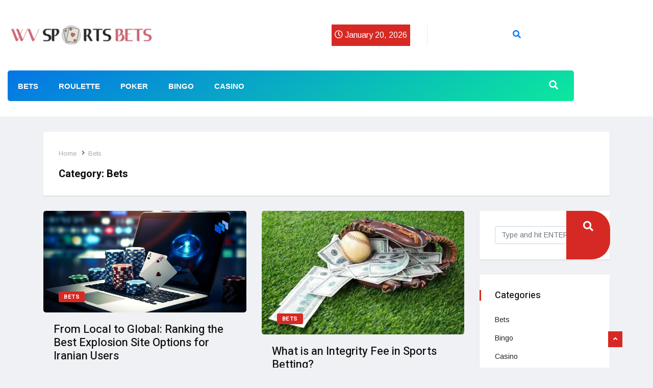

--- FILE ---
content_type: text/html; charset=UTF-8
request_url: https://wvsportsbets.com/category/bets/
body_size: 92027
content:
<!DOCTYPE html>
<html lang="en-US" class="" data-skin="light">

<head>
    <meta charset="UTF-8">
    <meta name="viewport" content="width=device-width, initial-scale=1, maximum-scale=1">
	<meta name='robots' content='index, follow, max-image-preview:large, max-snippet:-1, max-video-preview:-1' />
    <meta name="viewport" content="width=device-width, initial-scale=1, maximum-scale=5">
        <meta name="description" content="WV Sports Bets - Casino Blog"/>
    
	<!-- This site is optimized with the Yoast SEO plugin v26.6 - https://yoast.com/wordpress/plugins/seo/ -->
	<title>Bets Archives - WV Sports Bets</title>
	<link rel="canonical" href="https://wvsportsbets.com/category/bets/" />
	<link rel="next" href="https://wvsportsbets.com/category/bets/page/2/" />
	<meta property="og:locale" content="en_US" />
	<meta property="og:type" content="article" />
	<meta property="og:title" content="Bets Archives - WV Sports Bets" />
	<meta property="og:url" content="https://wvsportsbets.com/category/bets/" />
	<meta property="og:site_name" content="WV Sports Bets" />
	<meta name="twitter:card" content="summary_large_image" />
	<script type="application/ld+json" class="yoast-schema-graph">{"@context":"https://schema.org","@graph":[{"@type":"CollectionPage","@id":"https://wvsportsbets.com/category/bets/","url":"https://wvsportsbets.com/category/bets/","name":"Bets Archives - WV Sports Bets","isPartOf":{"@id":"https://wvsportsbets.com/#website"},"primaryImageOfPage":{"@id":"https://wvsportsbets.com/category/bets/#primaryimage"},"image":{"@id":"https://wvsportsbets.com/category/bets/#primaryimage"},"thumbnailUrl":"https://wvsportsbets.com/wp-content/uploads/2024/04/Exploring-Online-Casino-Rewards-for-Arab-Players-to-Enhance-the-Gaming-Experience.jpg","breadcrumb":{"@id":"https://wvsportsbets.com/category/bets/#breadcrumb"},"inLanguage":"en-US"},{"@type":"ImageObject","inLanguage":"en-US","@id":"https://wvsportsbets.com/category/bets/#primaryimage","url":"https://wvsportsbets.com/wp-content/uploads/2024/04/Exploring-Online-Casino-Rewards-for-Arab-Players-to-Enhance-the-Gaming-Experience.jpg","contentUrl":"https://wvsportsbets.com/wp-content/uploads/2024/04/Exploring-Online-Casino-Rewards-for-Arab-Players-to-Enhance-the-Gaming-Experience.jpg","width":1200,"height":600},{"@type":"BreadcrumbList","@id":"https://wvsportsbets.com/category/bets/#breadcrumb","itemListElement":[{"@type":"ListItem","position":1,"name":"Home","item":"https://wvsportsbets.com/"},{"@type":"ListItem","position":2,"name":"Bets"}]},{"@type":"WebSite","@id":"https://wvsportsbets.com/#website","url":"https://wvsportsbets.com/","name":"WV Sports Bets","description":"Casino Blog","publisher":{"@id":"https://wvsportsbets.com/#organization"},"potentialAction":[{"@type":"SearchAction","target":{"@type":"EntryPoint","urlTemplate":"https://wvsportsbets.com/?s={search_term_string}"},"query-input":{"@type":"PropertyValueSpecification","valueRequired":true,"valueName":"search_term_string"}}],"inLanguage":"en-US"},{"@type":"Organization","@id":"https://wvsportsbets.com/#organization","name":"WV Sports Bets","url":"https://wvsportsbets.com/","logo":{"@type":"ImageObject","inLanguage":"en-US","@id":"https://wvsportsbets.com/#/schema/logo/image/","url":"https://wvsportsbets.com/wp-content/uploads/2021/11/cropped-WV-Sports-Bets-e1636703538286.png","contentUrl":"https://wvsportsbets.com/wp-content/uploads/2021/11/cropped-WV-Sports-Bets-e1636703538286.png","width":308,"height":70,"caption":"WV Sports Bets"},"image":{"@id":"https://wvsportsbets.com/#/schema/logo/image/"}}]}</script>
	<!-- / Yoast SEO plugin. -->


<link rel='dns-prefetch' href='//fonts.googleapis.com' />
<link rel="alternate" type="application/rss+xml" title="WV Sports Bets &raquo; Feed" href="https://wvsportsbets.com/feed/" />
<link rel="alternate" type="application/rss+xml" title="WV Sports Bets &raquo; Comments Feed" href="https://wvsportsbets.com/comments/feed/" />
<link rel="alternate" type="application/rss+xml" title="WV Sports Bets &raquo; Bets Category Feed" href="https://wvsportsbets.com/category/bets/feed/" />
		<!-- This site uses the Google Analytics by MonsterInsights plugin v9.11.0 - Using Analytics tracking - https://www.monsterinsights.com/ -->
		<!-- Note: MonsterInsights is not currently configured on this site. The site owner needs to authenticate with Google Analytics in the MonsterInsights settings panel. -->
					<!-- No tracking code set -->
				<!-- / Google Analytics by MonsterInsights -->
		<style id='wp-img-auto-sizes-contain-inline-css' type='text/css'>
img:is([sizes=auto i],[sizes^="auto," i]){contain-intrinsic-size:3000px 1500px}
/*# sourceURL=wp-img-auto-sizes-contain-inline-css */
</style>
<link rel='stylesheet' id='font-awesome-5-all-css' href='https://wvsportsbets.com/wp-content/plugins/elementor/assets/lib/font-awesome/css/all.min.css?ver=3.34.0' type='text/css' media='all' />
<link rel='stylesheet' id='font-awesome-4-shim-css' href='https://wvsportsbets.com/wp-content/plugins/elementor/assets/lib/font-awesome/css/v4-shims.min.css?ver=3.34.0' type='text/css' media='all' />
<style id='wp-emoji-styles-inline-css' type='text/css'>

	img.wp-smiley, img.emoji {
		display: inline !important;
		border: none !important;
		box-shadow: none !important;
		height: 1em !important;
		width: 1em !important;
		margin: 0 0.07em !important;
		vertical-align: -0.1em !important;
		background: none !important;
		padding: 0 !important;
	}
/*# sourceURL=wp-emoji-styles-inline-css */
</style>
<style id='classic-theme-styles-inline-css' type='text/css'>
/*! This file is auto-generated */
.wp-block-button__link{color:#fff;background-color:#32373c;border-radius:9999px;box-shadow:none;text-decoration:none;padding:calc(.667em + 2px) calc(1.333em + 2px);font-size:1.125em}.wp-block-file__button{background:#32373c;color:#fff;text-decoration:none}
/*# sourceURL=/wp-includes/css/classic-themes.min.css */
</style>
<style id='global-styles-inline-css' type='text/css'>
:root{--wp--preset--aspect-ratio--square: 1;--wp--preset--aspect-ratio--4-3: 4/3;--wp--preset--aspect-ratio--3-4: 3/4;--wp--preset--aspect-ratio--3-2: 3/2;--wp--preset--aspect-ratio--2-3: 2/3;--wp--preset--aspect-ratio--16-9: 16/9;--wp--preset--aspect-ratio--9-16: 9/16;--wp--preset--color--black: #000000;--wp--preset--color--cyan-bluish-gray: #abb8c3;--wp--preset--color--white: #ffffff;--wp--preset--color--pale-pink: #f78da7;--wp--preset--color--vivid-red: #cf2e2e;--wp--preset--color--luminous-vivid-orange: #ff6900;--wp--preset--color--luminous-vivid-amber: #fcb900;--wp--preset--color--light-green-cyan: #7bdcb5;--wp--preset--color--vivid-green-cyan: #00d084;--wp--preset--color--pale-cyan-blue: #8ed1fc;--wp--preset--color--vivid-cyan-blue: #0693e3;--wp--preset--color--vivid-purple: #9b51e0;--wp--preset--gradient--vivid-cyan-blue-to-vivid-purple: linear-gradient(135deg,rgb(6,147,227) 0%,rgb(155,81,224) 100%);--wp--preset--gradient--light-green-cyan-to-vivid-green-cyan: linear-gradient(135deg,rgb(122,220,180) 0%,rgb(0,208,130) 100%);--wp--preset--gradient--luminous-vivid-amber-to-luminous-vivid-orange: linear-gradient(135deg,rgb(252,185,0) 0%,rgb(255,105,0) 100%);--wp--preset--gradient--luminous-vivid-orange-to-vivid-red: linear-gradient(135deg,rgb(255,105,0) 0%,rgb(207,46,46) 100%);--wp--preset--gradient--very-light-gray-to-cyan-bluish-gray: linear-gradient(135deg,rgb(238,238,238) 0%,rgb(169,184,195) 100%);--wp--preset--gradient--cool-to-warm-spectrum: linear-gradient(135deg,rgb(74,234,220) 0%,rgb(151,120,209) 20%,rgb(207,42,186) 40%,rgb(238,44,130) 60%,rgb(251,105,98) 80%,rgb(254,248,76) 100%);--wp--preset--gradient--blush-light-purple: linear-gradient(135deg,rgb(255,206,236) 0%,rgb(152,150,240) 100%);--wp--preset--gradient--blush-bordeaux: linear-gradient(135deg,rgb(254,205,165) 0%,rgb(254,45,45) 50%,rgb(107,0,62) 100%);--wp--preset--gradient--luminous-dusk: linear-gradient(135deg,rgb(255,203,112) 0%,rgb(199,81,192) 50%,rgb(65,88,208) 100%);--wp--preset--gradient--pale-ocean: linear-gradient(135deg,rgb(255,245,203) 0%,rgb(182,227,212) 50%,rgb(51,167,181) 100%);--wp--preset--gradient--electric-grass: linear-gradient(135deg,rgb(202,248,128) 0%,rgb(113,206,126) 100%);--wp--preset--gradient--midnight: linear-gradient(135deg,rgb(2,3,129) 0%,rgb(40,116,252) 100%);--wp--preset--font-size--small: 13px;--wp--preset--font-size--medium: 20px;--wp--preset--font-size--large: 36px;--wp--preset--font-size--x-large: 42px;--wp--preset--spacing--20: 0.44rem;--wp--preset--spacing--30: 0.67rem;--wp--preset--spacing--40: 1rem;--wp--preset--spacing--50: 1.5rem;--wp--preset--spacing--60: 2.25rem;--wp--preset--spacing--70: 3.38rem;--wp--preset--spacing--80: 5.06rem;--wp--preset--shadow--natural: 6px 6px 9px rgba(0, 0, 0, 0.2);--wp--preset--shadow--deep: 12px 12px 50px rgba(0, 0, 0, 0.4);--wp--preset--shadow--sharp: 6px 6px 0px rgba(0, 0, 0, 0.2);--wp--preset--shadow--outlined: 6px 6px 0px -3px rgb(255, 255, 255), 6px 6px rgb(0, 0, 0);--wp--preset--shadow--crisp: 6px 6px 0px rgb(0, 0, 0);}:where(.is-layout-flex){gap: 0.5em;}:where(.is-layout-grid){gap: 0.5em;}body .is-layout-flex{display: flex;}.is-layout-flex{flex-wrap: wrap;align-items: center;}.is-layout-flex > :is(*, div){margin: 0;}body .is-layout-grid{display: grid;}.is-layout-grid > :is(*, div){margin: 0;}:where(.wp-block-columns.is-layout-flex){gap: 2em;}:where(.wp-block-columns.is-layout-grid){gap: 2em;}:where(.wp-block-post-template.is-layout-flex){gap: 1.25em;}:where(.wp-block-post-template.is-layout-grid){gap: 1.25em;}.has-black-color{color: var(--wp--preset--color--black) !important;}.has-cyan-bluish-gray-color{color: var(--wp--preset--color--cyan-bluish-gray) !important;}.has-white-color{color: var(--wp--preset--color--white) !important;}.has-pale-pink-color{color: var(--wp--preset--color--pale-pink) !important;}.has-vivid-red-color{color: var(--wp--preset--color--vivid-red) !important;}.has-luminous-vivid-orange-color{color: var(--wp--preset--color--luminous-vivid-orange) !important;}.has-luminous-vivid-amber-color{color: var(--wp--preset--color--luminous-vivid-amber) !important;}.has-light-green-cyan-color{color: var(--wp--preset--color--light-green-cyan) !important;}.has-vivid-green-cyan-color{color: var(--wp--preset--color--vivid-green-cyan) !important;}.has-pale-cyan-blue-color{color: var(--wp--preset--color--pale-cyan-blue) !important;}.has-vivid-cyan-blue-color{color: var(--wp--preset--color--vivid-cyan-blue) !important;}.has-vivid-purple-color{color: var(--wp--preset--color--vivid-purple) !important;}.has-black-background-color{background-color: var(--wp--preset--color--black) !important;}.has-cyan-bluish-gray-background-color{background-color: var(--wp--preset--color--cyan-bluish-gray) !important;}.has-white-background-color{background-color: var(--wp--preset--color--white) !important;}.has-pale-pink-background-color{background-color: var(--wp--preset--color--pale-pink) !important;}.has-vivid-red-background-color{background-color: var(--wp--preset--color--vivid-red) !important;}.has-luminous-vivid-orange-background-color{background-color: var(--wp--preset--color--luminous-vivid-orange) !important;}.has-luminous-vivid-amber-background-color{background-color: var(--wp--preset--color--luminous-vivid-amber) !important;}.has-light-green-cyan-background-color{background-color: var(--wp--preset--color--light-green-cyan) !important;}.has-vivid-green-cyan-background-color{background-color: var(--wp--preset--color--vivid-green-cyan) !important;}.has-pale-cyan-blue-background-color{background-color: var(--wp--preset--color--pale-cyan-blue) !important;}.has-vivid-cyan-blue-background-color{background-color: var(--wp--preset--color--vivid-cyan-blue) !important;}.has-vivid-purple-background-color{background-color: var(--wp--preset--color--vivid-purple) !important;}.has-black-border-color{border-color: var(--wp--preset--color--black) !important;}.has-cyan-bluish-gray-border-color{border-color: var(--wp--preset--color--cyan-bluish-gray) !important;}.has-white-border-color{border-color: var(--wp--preset--color--white) !important;}.has-pale-pink-border-color{border-color: var(--wp--preset--color--pale-pink) !important;}.has-vivid-red-border-color{border-color: var(--wp--preset--color--vivid-red) !important;}.has-luminous-vivid-orange-border-color{border-color: var(--wp--preset--color--luminous-vivid-orange) !important;}.has-luminous-vivid-amber-border-color{border-color: var(--wp--preset--color--luminous-vivid-amber) !important;}.has-light-green-cyan-border-color{border-color: var(--wp--preset--color--light-green-cyan) !important;}.has-vivid-green-cyan-border-color{border-color: var(--wp--preset--color--vivid-green-cyan) !important;}.has-pale-cyan-blue-border-color{border-color: var(--wp--preset--color--pale-cyan-blue) !important;}.has-vivid-cyan-blue-border-color{border-color: var(--wp--preset--color--vivid-cyan-blue) !important;}.has-vivid-purple-border-color{border-color: var(--wp--preset--color--vivid-purple) !important;}.has-vivid-cyan-blue-to-vivid-purple-gradient-background{background: var(--wp--preset--gradient--vivid-cyan-blue-to-vivid-purple) !important;}.has-light-green-cyan-to-vivid-green-cyan-gradient-background{background: var(--wp--preset--gradient--light-green-cyan-to-vivid-green-cyan) !important;}.has-luminous-vivid-amber-to-luminous-vivid-orange-gradient-background{background: var(--wp--preset--gradient--luminous-vivid-amber-to-luminous-vivid-orange) !important;}.has-luminous-vivid-orange-to-vivid-red-gradient-background{background: var(--wp--preset--gradient--luminous-vivid-orange-to-vivid-red) !important;}.has-very-light-gray-to-cyan-bluish-gray-gradient-background{background: var(--wp--preset--gradient--very-light-gray-to-cyan-bluish-gray) !important;}.has-cool-to-warm-spectrum-gradient-background{background: var(--wp--preset--gradient--cool-to-warm-spectrum) !important;}.has-blush-light-purple-gradient-background{background: var(--wp--preset--gradient--blush-light-purple) !important;}.has-blush-bordeaux-gradient-background{background: var(--wp--preset--gradient--blush-bordeaux) !important;}.has-luminous-dusk-gradient-background{background: var(--wp--preset--gradient--luminous-dusk) !important;}.has-pale-ocean-gradient-background{background: var(--wp--preset--gradient--pale-ocean) !important;}.has-electric-grass-gradient-background{background: var(--wp--preset--gradient--electric-grass) !important;}.has-midnight-gradient-background{background: var(--wp--preset--gradient--midnight) !important;}.has-small-font-size{font-size: var(--wp--preset--font-size--small) !important;}.has-medium-font-size{font-size: var(--wp--preset--font-size--medium) !important;}.has-large-font-size{font-size: var(--wp--preset--font-size--large) !important;}.has-x-large-font-size{font-size: var(--wp--preset--font-size--x-large) !important;}
:where(.wp-block-post-template.is-layout-flex){gap: 1.25em;}:where(.wp-block-post-template.is-layout-grid){gap: 1.25em;}
:where(.wp-block-term-template.is-layout-flex){gap: 1.25em;}:where(.wp-block-term-template.is-layout-grid){gap: 1.25em;}
:where(.wp-block-columns.is-layout-flex){gap: 2em;}:where(.wp-block-columns.is-layout-grid){gap: 2em;}
:root :where(.wp-block-pullquote){font-size: 1.5em;line-height: 1.6;}
/*# sourceURL=global-styles-inline-css */
</style>
<link rel='stylesheet' id='contact-form-7-css' href='https://wvsportsbets.com/wp-content/plugins/contact-form-7/includes/css/styles.css?ver=6.1.4' type='text/css' media='all' />
<link rel='stylesheet' id='xs-front-style-css' href='https://wvsportsbets.com/wp-content/plugins/wp-social/assets/css/frontend.css?ver=3.1.5' type='text/css' media='all' />
<link rel='stylesheet' id='xs_login_font_login_css-css' href='https://wvsportsbets.com/wp-content/plugins/wp-social/assets/css/font-icon.css?ver=3.1.5' type='text/css' media='all' />
<link rel='stylesheet' id='ekit-hf-style-css' href='https://wvsportsbets.com/wp-content/plugins/ekit-headerfooter/assets/css/ekit-headerfooter.css?ver=1.4.5' type='text/css' media='all' />
<link rel='stylesheet' id='elementor-frontend-css' href='https://wvsportsbets.com/wp-content/plugins/elementor/assets/css/frontend.min.css?ver=3.34.0' type='text/css' media='all' />
<link rel='stylesheet' id='elementor-post-670-css' href='https://wvsportsbets.com/wp-content/uploads/elementor/css/post-670.css?ver=1768303739' type='text/css' media='all' />
<link rel='stylesheet' id='elementor-post-4899-css' href='https://wvsportsbets.com/wp-content/uploads/elementor/css/post-4899.css?ver=1768303739' type='text/css' media='all' />
<link rel='stylesheet' id='elementor-post-4128-css' href='https://wvsportsbets.com/wp-content/uploads/elementor/css/post-4128.css?ver=1768303739' type='text/css' media='all' />
<link rel='stylesheet' id='cute-alert-css' href='https://wvsportsbets.com/wp-content/plugins/metform/public/assets/lib/cute-alert/style.css?ver=4.1.0' type='text/css' media='all' />
<link rel='stylesheet' id='text-editor-style-css' href='https://wvsportsbets.com/wp-content/plugins/metform/public/assets/css/text-editor.css?ver=4.1.0' type='text/css' media='all' />
<link rel='stylesheet' id='vinkmag-fonts-css' href='https://fonts.googleapis.com/css?family=Arimo%3A400%2C400i%2C700%2C700i%7CHeebo%3A400%2C500%2C700%2C800%2C900%7CMerriweather%3A400%2C400i%2C700%2C700i%2C900%2C900i&#038;display=swap&#038;ver=5.1.1' type='text/css' media='all' />
<link rel='stylesheet' id='bootstrap-css' href='https://wvsportsbets.com/wp-content/themes/vinkmag/assets/css/bootstrap.min.css?ver=5.1.1' type='text/css' media='all' />
<link rel='stylesheet' id='animate-css' href='https://wvsportsbets.com/wp-content/themes/vinkmag/assets/css/animate.css?ver=5.1.1' type='text/css' media='all' />
<link rel='stylesheet' id='vinkmag-icon-elementor-css' href='https://wvsportsbets.com/wp-content/themes/vinkmag/assets/css/xs-icons.css?ver=5.1.1' type='text/css' media='all' />
<link rel='stylesheet' id='mCustomScrollbar-css' href='https://wvsportsbets.com/wp-content/themes/vinkmag/assets/css/jquery.mCustomScrollbar.css?ver=5.1.1' type='text/css' media='all' />
<link rel='stylesheet' id='magnific-popup-css' href='https://wvsportsbets.com/wp-content/themes/vinkmag/assets/css/magnific-popup.css?ver=5.1.1' type='text/css' media='all' />
<link rel='stylesheet' id='swiper-css' href='https://wvsportsbets.com/wp-content/plugins/elementor/assets/lib/swiper/v8/css/swiper.min.css?ver=8.4.5' type='text/css' media='all' />
<link rel='stylesheet' id='vinkmag-style-css' href='https://wvsportsbets.com/wp-content/themes/vinkmag/assets/css/style.css?ver=5.1.1' type='text/css' media='all' />
<style id='vinkmag-style-inline-css' type='text/css'>

        .fonts-loaded body{  }
        
        .fonts-loaded h1,.fonts-loaded h2,.fonts-loaded h3,.fonts-loaded h4,.fonts-loaded h5,
        .fonts-loaded .navbar-container .navbar .nav-item a { 
             
        }

        .fonts-loaded .nav-menu li a,.fonts-loaded .post-cat,.fonts-loaded .post-list-item .nav-tabs li a,.fonts-loaded .ts-social-list li b,
        .fonts-loaded .widgets.ts-social-list-item ul li a b,.fonts-loaded .footer-social li a,.fonts-loaded .ts-cat-title span,
        .fonts-loaded .view-link-btn span { 
            
        }
        .body-inner-content{
          background-color:#f0f1f4;
          background-image: url();
          background-repeat: no-repeat;
          background-position: top center;
          background-size: cover;
        }

        /* primary background color*/
        .top-bar .top-social li.ts-date,
        .view-link-btn,
        .logo,
        .navbar-style1.navbar-container .navbar .nav-item a.active, 
        .navbar-style1.navbar-container .nav-search-button,
        .ts-title .title-before,
        .owl-dots .owl-dot span,
        #breaking_slider .slider-navigation .swiper-button-prev:hover, #breaking_slider .slider-navigation .swiper-button-next:hover,
        .navbar-container.navbar-style5 .nav-item a.active:before, 
        .navbar-container.navbar-style5 .nav-item a:hover:before,
         .navbar-container.navbar-style5 .nav-item a:focus:before,
        .ts-newslatter .newsletter-form .ts-submit-btn .btn:hover,
        .top-bar .ts-date-item,
        .header-middle.v2,
        .video-slider .post-video .ts-play-btn,
        .top-social li.ts-subscribe,
        .ts-title.title-bg .title-text,
        .ts-title.title-bg .title-after,
        .ts-widget-newsletter,
        .ts-widget-newsletter .newsletter-form .btn:hover,
        .header-standerd,
        .navbar-container.navbar-style2,
        .navbar-container.navbar-style2 .navbar,
        .navbar-style2.navbar-container .nav-search-button,
        .navbar-container.navbar-style3.navbar-dark .nav-item a.active, .navbar-container.navbar-style3.navbar-dark .nav-item a:hover,
        .navbar-container.navbar-style3.navbar-dark .nav-item a:focus,
        .navbar-standerd.navbar-darks .navbar-style5 .xs-navbar .main-menu > li:hover > a, .navbar-standerd.navbar-darks .navbar-style5 .xs-navbar .main-menu > li.active > a,
        .navbar-standerd.navbar-darks .navbar-style5 .xs-navbar .main-menu > li:before,
        .single-post-wrapper .post-meta-info li.share-post a i,
        .widget-title:before,
        .tagcloud a:hover,
         blockquote cite:after,
        .error-page .error-body a,
        .accordion-post-style .card .btn,
        .navbar-container.navbar-style1 .navbar-nav > .current-menu-parent,
        .widgets-newsletter-form .btn.btn-primary,
        .pagination li.active a, .pagination li:hover a,
        .blog-navbar .navbar-container .navbar .main-menu .nav-item > a.active,
        .blog-navbar .navbar-container.navbar-style5 .main-menu > li.current-menu-item > a:before,
        .blog-navbar .navbar-container .navbar .main-menu .nav-item > a:hover,
        .btn.btn-primary,
        .navbar-standerd.nav-bg-white .navbar-style5 .navbar .main-menu .nav-item > a.active,
        .navbar-standerd.nav-bg-white .navbar-style5 .navbar .main-menu > .nav-item > a:hover,
        .post-content-loading a:hover,
        .instagram-area .follow-btn-area .btn:hover,
        .post-list-item .nav-tabs li a::before,
        .ts-search-form .vinkmag-serach:before, .xs-search-form-submit,
        .xs-review-overview-list.custom-rat .xs-overview-percentage .data-rat .xs-percentange .percentange_check,
        .view-review-list .xs-review-rattting.xs-percentange .percentange_check,
        .public-xs-review-box .xs-save-button button,
        .featured-tab-item .featured-tab-post > li a.active .post-content,
        .featured-tab-item .featured-tab-post > li a.active:before,
        .woocommerce ul.products li.product .button,.woocommerce ul.products li.product .added_to_cart,
        .post-meta-info .share-post,
        .navbar-standerd.navbar-darks .navbar-style5 .ekit-menu-simple>li.current-menu-parent>a,
         .navbar-standerd.navbar-darks .navbar-style5 .ekit-menu-simple>li.current-menu-item>a,
        .navbar-standerd.navbar-darks .navbar-style5 .ekit-menu-simple>li>a:before,
        .woocommerce nav.woocommerce-pagination ul li a:focus, 
        .woocommerce nav.woocommerce-pagination ul li a:hover, 
        .woocommerce nav.woocommerce-pagination ul li span.current,
        .woocommerce #respond input#submit.alt, .woocommerce a.button.alt, 
        .woocommerce button.button.alt, .woocommerce input.button.alt,
        .sponsor-web-link a:hover i, .woocommerce .widget_price_filter .ui-slider .ui-slider-range, 
        .woocommerce span.onsale,
        .ts-grid-box .swiper-pagination-popular-post .swiper-pagination-bullet,
         .navbar-container.navbar-style1 .ekit-megamenu-holder .ekit-menu > li.current-menu-parent > a,
         .navbar-container.navbar-style1 .ekit-megamenu-holder .ekit-menu > li:hover > a {
            background-color: #d72924;
        }

        /* primary color*/
        .breaking-title,
        .ts-top-nav li a:hover,
        .post-title a:hover,
        .swiper-button-prev,
        .swiper-button-next,
        .watch-post .post-list-box .post-title:hover,
        a:hover,
        .single-post a,
        .navbar-container .navbar .nav-item .dropdown-menu .dropdown-item.active, 
        .navbar-container .navbar .nav-item .dropdown-menu .dropdown-item:hover, 
        .navbar-container .navbar .nav-item .dropdown-menu .dropdown-item:focus,
        .ts-overlay-style .overlay-post-content .post-meta-info li.active,
        .navbar-container.navbar-style5 .nav-item a.active, 
        .navbar-container.navbar-style5 .nav-item a:hover, 
        .navbar-container.navbar-style5 .nav-item a:focus,
        .post-meta-info li.active, 
        .post-video .post-video-content .post-meta-info li.active, 
        .navbar-container.navbar-style3 .nav-item a.active, 
        .navbar-container.navbar-style3 .nav-item a:hover, 
        .navbar-container.navbar-style3 .nav-item a:focus, 
        .post-navigation .post-previous:hover span, .post-navigation .post-next:hover span, .breadcrumb li, 
         .woocommerce ul.products li.product .price, 
         .woocommerce ul.products li.product .woocommerce-loop-product__title,
         .single-post a,
         .navbar-container .navbar .main-menu .nav-item .dropdown-menu > li > .dropdown-item:hover,
         .widgets ul li a:hover,
         .ts-overlay-style .overlay-post-content .post-meta-info li a:hover, 
         .post-list-item .nav-tabs li a.active {
           color: #d72924;
        }

        /* primary dark color*/
        .top-bar.v2,
        .ts-widget-newsletter .newsletter-form .btn,.navbar-container.navbar-style2 .nav-item a.active, .navbar-container.navbar-style2 .nav-item a:hover,
         .navbar-container.navbar-style2 .nav-item a:focus,.widgets-newsletter-form .btn.btn-primary:hover, 
         .woocommerce ul.products li.product .added_to_cart:hover, .woocommerce #respond input#submit.alt:hover, .woocommerce a.button.alt:hover, .woocommerce button.button.alt:hover, .woocommerce input.button.alt:hover,.woocommerce .widget_price_filter .ui-slider .ui-slider-handle {
           background-color: #000000;
        }
        .woocommerce ul.products li.product .woocommerce-loop-product__title:hover{
            color: #000000;
        }
        .menu-toggler{
            background-color: #000000 !important;

        }
        .dark-themes .body-inner-content {
            background-color: #000000;
        }
        /* border color*/
        .tagcloud a:hover,
        .ts-tranding-post .slider-indicators .swiper-slide-thumb-active {
           border-color:#d72924;
        }


        /*--------------- title color----------------*/
        .post-title,
        .post-title a,
        .entry-title,
        .entry-title a,
        .elementor-widget-wp-widget-archives ul li a,
        .recent-posts-widget ul li .post-info,
        .ts-title,
        .widget-title,
        body.single-post .post-title a,
        .post-navigation a span,
        h1, h2, h3, h4, h5, h6 {
            color: #101010;
        }

        /*--------------- for dark theme ----------------*/
    
        .dark-themes .ts-grid-box, .dark-themes .archive .category-layout-1 .ts-grid-box.ts-grid-content,
         .dark-themes.archive .category-layout-2 .ts-grid-box.ts-grid-content, 
         .dark-themes.archive .category-layout-3 .ts-grid-box.ts-grid-content, 
         .dark-themes .vinkmag-masonary-grid .card-columns .card, .dark-themes .post-list-item,
          .dark-themes .breadcrumb, .dark-themes .post-content-box .post-content, 
        .dark-themes .featured-tab-item .featured-tab-post .post-content,
        .dark-themes .ts-breaking-news,
        .dark-themes .navbar-style1.navbar-container .navbar,
        .dark-themes .ts-tranding-post .slider-indicators .post-content,
        .dark-themes .ts-newslatter,
        .dark-themes .ts-footer-social-list,
        .dark-themes .top-bar,
        .dark-themes .input-group-append,
        .dark-themes .ts-grid-item-2.ts-grid-content,
        .dark-themes .navbar-standerd.navbar-darks .navbar-style5 .xs-navbar{
            background: #1f1f1f;
        }
        .dark-themes .post-title, .dark-themes .post-title a,
        .dark-themes .entry-title, .dark-themes .entry-title a,
        .dark-themes .elementor-widget-wp-widget-archives ul li a, 
        .dark-themes .recent-posts-widget ul li .post-info, .dark-themes .ts-title, 
        .dark-themes .widget-title, .dark-themes h1, .dark-themes h2, .dark-themes h3,
        .dark-themes h4, .dark-themes h5, .dark-themes h6,
        .dark-themes .post-list-item .nav-tabs li a.active,
        .dark-themes body.single-post .post-title a,
        .dark-themes .post-navigation a span,
        .dark-themes .recent-posts-widget ul li .post-info .entry-title a{
            color: #ffffff;
        }
        .dark-themes .single-post-wrapper p, .dark-themes body,
        .dark-themes p, 
        .dark-themes .widgets ul li a,
        .dark-themes .apsc-theme-2 .apsc-each-profile a .apsc-inner-block .apsc-count,
        .dark-themes .entry-content ul li, .dark-themes .post-meta-info li.author a,
        .dark-themes .breadcrumb li a, .dark-themes .post-content p, 
        .dark-themes .tagcloud strong,
        .dark-themes .post-meta-info li,
        .dark-themes .ts-breaking-news p a{
            color: #1f1f1f;
        }
        .dark-themes .ts-tranding-post .slider-indicators{
            background: #1f1f1f;
        }
       
    
        
        .archive.body-inner-content{
            background-color: #f0f1f4;
        }
/*# sourceURL=vinkmag-style-inline-css */
</style>
<link rel='stylesheet' id='vinkmag-blog-css' href='https://wvsportsbets.com/wp-content/themes/vinkmag/assets/css/blog.css?ver=5.1.1' type='text/css' media='all' />
<link rel='stylesheet' id='vinkmag-responsive-css' href='https://wvsportsbets.com/wp-content/themes/vinkmag/assets/css/responsive.css?ver=5.1.1' type='text/css' media='all' />
<link rel='stylesheet' id='csf-google-web-fonts-css' href='//fonts.googleapis.com/css?family=Rubik:regular%7CHeebo:500&#038;display=swap' type='text/css' media='all' />
<link rel='stylesheet' id='smartmenus-ekit-css' href='https://wvsportsbets.com/wp-content/plugins/ekit-headerfooter/elements/widgets/nav-menu/assets/css/smartmenus.css?ver=1.0' type='text/css' media='all' />
<link rel='stylesheet' id='smartmenus-css' href='https://wvsportsbets.com/wp-content/plugins/ekit-megamenu/assets/css/smartmenus.css?ver=2.4.3' type='text/css' media='all' />
<link rel='stylesheet' id='ekit-menu-style-css' href='https://wvsportsbets.com/wp-content/plugins/ekit-megamenu/assets/css/frontend-style.css?ver=2.4.3' type='text/css' media='all' />
<link rel='stylesheet' id='elementor-gf-roboto-css' href='https://fonts.googleapis.com/css?family=Roboto:100,100italic,200,200italic,300,300italic,400,400italic,500,500italic,600,600italic,700,700italic,800,800italic,900,900italic&#038;display=swap' type='text/css' media='all' />
<link rel='stylesheet' id='elementor-gf-robotoslab-css' href='https://fonts.googleapis.com/css?family=Roboto+Slab:100,100italic,200,200italic,300,300italic,400,400italic,500,500italic,600,600italic,700,700italic,800,800italic,900,900italic&#038;display=swap' type='text/css' media='all' />
<script type="text/javascript" src="https://wvsportsbets.com/wp-content/plugins/elementor/assets/lib/font-awesome/js/v4-shims.min.js?ver=3.34.0" id="font-awesome-4-shim-js"></script>
<script type="text/javascript" src="https://wvsportsbets.com/wp-includes/js/jquery/jquery.min.js?ver=3.7.1" id="jquery-core-js"></script>
<script type="text/javascript" src="https://wvsportsbets.com/wp-includes/js/jquery/jquery-migrate.min.js?ver=3.4.1" id="jquery-migrate-js"></script>
<script type="text/javascript" id="xs_front_main_js-js-extra">
/* <![CDATA[ */
var rest_config = {"rest_url":"https://wvsportsbets.com/wp-json/","nonce":"6042144763","insta_enabled":""};
//# sourceURL=xs_front_main_js-js-extra
/* ]]> */
</script>
<script type="text/javascript" src="https://wvsportsbets.com/wp-content/plugins/wp-social/assets/js/front-main.js?ver=3.1.5" id="xs_front_main_js-js"></script>
<script type="text/javascript" id="xs_social_custom-js-extra">
/* <![CDATA[ */
var rest_api_conf = {"siteurl":"https://wvsportsbets.com","nonce":"6042144763","root":"https://wvsportsbets.com/wp-json/"};
var wsluFrontObj = {"resturl":"https://wvsportsbets.com/wp-json/","rest_nonce":"6042144763"};
//# sourceURL=xs_social_custom-js-extra
/* ]]> */
</script>
<script type="text/javascript" src="https://wvsportsbets.com/wp-content/plugins/wp-social/assets/js/social-front.js?ver=3.1.5" id="xs_social_custom-js"></script>
<script type="text/javascript" src="https://wvsportsbets.com/wp-content/plugins/wp-ultimate-review/assets/public/script/content-page.js?ver=2.3.7" id="wur_review_content_script-js"></script>
<link rel="https://api.w.org/" href="https://wvsportsbets.com/wp-json/" /><link rel="alternate" title="JSON" type="application/json" href="https://wvsportsbets.com/wp-json/wp/v2/categories/2" /><link rel="EditURI" type="application/rsd+xml" title="RSD" href="https://wvsportsbets.com/xmlrpc.php?rsd" />
<meta name="generator" content="WordPress 6.9" />
<meta name="generator" content="Elementor 3.34.0; features: e_font_icon_svg, additional_custom_breakpoints; settings: css_print_method-external, google_font-enabled, font_display-swap">
			<style>
				.e-con.e-parent:nth-of-type(n+4):not(.e-lazyloaded):not(.e-no-lazyload),
				.e-con.e-parent:nth-of-type(n+4):not(.e-lazyloaded):not(.e-no-lazyload) * {
					background-image: none !important;
				}
				@media screen and (max-height: 1024px) {
					.e-con.e-parent:nth-of-type(n+3):not(.e-lazyloaded):not(.e-no-lazyload),
					.e-con.e-parent:nth-of-type(n+3):not(.e-lazyloaded):not(.e-no-lazyload) * {
						background-image: none !important;
					}
				}
				@media screen and (max-height: 640px) {
					.e-con.e-parent:nth-of-type(n+2):not(.e-lazyloaded):not(.e-no-lazyload),
					.e-con.e-parent:nth-of-type(n+2):not(.e-lazyloaded):not(.e-no-lazyload) * {
						background-image: none !important;
					}
				}
			</style>
			<style type="text/css">body{font-family:"Rubik";color:;font-style:regular;font-size:16px;line-height:px;letter-spacing:px;}h1,h2,h3,h4,h5,h6{font-family:"Heebo";color:;font-style:500;font-size:15px;line-height:px;letter-spacing:px;}</style>		<style type="text/css" id="wp-custom-css">
			.navbar-container .navbar .nav-item a,
.post-list-item .nav-tabs li a,
.ts-social-list li b,
.widgets.ts-social-list-item ul li a b,
.footer-social li a,
.ts-cat-title span,
.view-link-btn span,
.post-navigation a span,
.post-tab-list .post-tag a,
.footer-standard .elementor-widget-wp-widget-recent-posts ul li a{
  font-family: "Heebo", sans-serif;
}

.post-cat{
	font-family: "Rubik", sans-serif;
	line-height: 21px;
	height: 21px;
}
.post-meta-info li{
	font-weight: 400;
}
.post-tab-list .post-content.media .sidebar-img {
	object-fit: cover;
}
.video-tab-list .post-tab-list li a .media-body{
	opacity: .5;
	transition: all ease .5s;
}
.video-tab-list .post-tab-list li a:hover .media-body,.video-tab-list .post-tab-list li a.active .media-body{
	opacity: 1;
}
.header-btn .elementor-button-link{
	 color: #fff;
}

.elementor-widget-vinazine-hot-post, .elementor-widget-vinazine-featured-post, .single-post-popular-slider, .elementor-widget-vinazine-more-post-two, .elementor-widget-vinazine-more-post2, .elementor-widget-vinazine-more-post ,.elementor-widget-vinazine-popular-post, .elementor-widget-vinazine-trending-post, .vinazine-featured-post, .ts-breaking-news{
	overflow: hidden;
}		</style>
		</head>
<body class="archive category category-bets category-2 wp-custom-logo wp-theme-vinkmag ekit-hf-header ekit-hf-footer ekit-hf-template-vinkmag ekit-hf-stylesheet-vinkmag body-inner-content box-shadow-enebled sidebar-active elementor-default elementor-kit-670">
<div id="preloader" class="hidden">
    <div class="spinner">
        <div class="double-bounce1"></div>
        <div class="double-bounce2"></div>
    </div>
    <div class="preloader-cancel-btn-wraper">
        <a href="" class="btn btn-primary preloader-cancel-btn">
			Cancel Preloader        </a>
    </div>
</div>

		<header id="ekit-header">
					<div data-elementor-type="wp-post" data-elementor-id="4899" class="elementor elementor-4899">
						<section class="elementor-section elementor-top-section elementor-element elementor-element-3f66 elementor-section-boxed elementor-section-height-default elementor-section-height-default" data-id="3f66" data-element_type="section" data-settings="{&quot;background_background&quot;:&quot;classic&quot;}">
						<div class="elementor-container elementor-column-gap-default">
					<div class="elementor-column elementor-col-25 elementor-top-column elementor-element elementor-element-6caf" data-id="6caf" data-element_type="column">
			<div class="elementor-widget-wrap elementor-element-populated">
						<div class="elementor-element elementor-element-78f360d elementor-widget elementor-widget-image" data-id="78f360d" data-element_type="widget" data-widget_type="image.default">
																<a href="https://wvsportsbets.com/">
							<img width="300" height="68" src="https://wvsportsbets.com/wp-content/uploads/2021/11/cropped-WV-Sports-Bets-e1636703538286-300x68.png" class="attachment-medium size-medium wp-image-97" alt="" srcset="https://wvsportsbets.com/wp-content/uploads/2021/11/cropped-WV-Sports-Bets-e1636703538286-300x68.png 300w, https://wvsportsbets.com/wp-content/uploads/2021/11/cropped-WV-Sports-Bets-e1636703538286.png 308w" sizes="(max-width: 300px) 100vw, 300px" />								</a>
															</div>
					</div>
		</div>
				<div class="elementor-column elementor-col-25 elementor-top-column elementor-element elementor-element-7045 elementor-hidden-phone" data-id="7045" data-element_type="column">
			<div class="elementor-widget-wrap elementor-element-populated">
						<div class="elementor-element elementor-element-48bc elementor-widget elementor-widget-vinazine-date" data-id="48bc" data-element_type="widget" data-widget_type="vinazine-date.default">
				<div class="elementor-widget-container">
					
        <div class="ts-date-item">
            <i class="xsicon xsicon-clock"></i>
			January 20, 2026        </div>


						</div>
				</div>
					</div>
		</div>
				<div class="elementor-column elementor-col-25 elementor-top-column elementor-element elementor-element-24cb" data-id="24cb" data-element_type="column">
			<div class="elementor-widget-wrap">
							</div>
		</div>
				<div class="elementor-column elementor-col-25 elementor-top-column elementor-element elementor-element-4bc1 elementor-hidden-phone" data-id="4bc1" data-element_type="column">
			<div class="elementor-widget-wrap elementor-element-populated">
						<div class="elementor-element elementor-element-7662434 elementor-widget elementor-widget-vinazine-nav-search" data-id="7662434" data-element_type="widget" data-widget_type="vinazine-nav-search.default">
				<div class="elementor-widget-container">
					        <div class="header-search-icon">
           
            <a href="#modal-popup-2" class="navsearch-button nav-search-button xs-modal-popup"><i class="xsicon xsicon-search"></i></a>
        </div>
 

            	<!-- xs modal -->
<div class="zoom-anim-dialog mfp-hide modal-searchPanel ts-search-form" id="modal-popup-2">
    <div class="modal-dialog modal-lg">
        <div class="modal-content">
            <div class="xs-search-panel">
                  
	<form  method="get" action="https://wvsportsbets.com/" class="vinkmag-serach">
        <span class="xs-search-form-submit"><i class="fa fa-search"></i></span>
		<div class="input-group">
			<input class="form-control text-center" type="search" name="s" placeholder="Type and hit ENTER" value="">
			<div class="input-group-append">
				<span class="nav-search-close-button header-search-btn-toggle d-none" tabindex="0">✕</span>
			</div>
		</div>
	</form>
	            </div>
        </div>
    </div>
</div><!-- End xs modal --><!-- end language switcher strart -->
    				</div>
				</div>
					</div>
		</div>
					</div>
		</section>
				<section class="elementor-section elementor-top-section elementor-element elementor-element-31f9 elementor-section-boxed elementor-section-height-default elementor-section-height-default" data-id="31f9" data-element_type="section" data-settings="{&quot;background_background&quot;:&quot;classic&quot;}">
						<div class="elementor-container elementor-column-gap-default">
					<div class="elementor-column elementor-col-100 elementor-top-column elementor-element elementor-element-70c0" data-id="70c0" data-element_type="column">
			<div class="elementor-widget-wrap elementor-element-populated">
						<section class="elementor-section elementor-inner-section elementor-element elementor-element-6243 header-classic elementor-section-content-middle elementor-section-boxed elementor-section-height-default elementor-section-height-default" data-id="6243" data-element_type="section" data-settings="{&quot;background_background&quot;:&quot;gradient&quot;}">
						<div class="elementor-container elementor-column-gap-no">
					<div class="elementor-column elementor-col-50 elementor-inner-column elementor-element elementor-element-7354" data-id="7354" data-element_type="column">
			<div class="elementor-widget-wrap elementor-element-populated">
						<div class="elementor-element elementor-element-42a7 nav-classic elementor-widget elementor-widget-ekit-nav-menu" data-id="42a7" data-element_type="widget" data-widget_type="ekit-nav-menu.default">
				<div class="elementor-widget-container">
					<div id="ekit-megamenu-home" class="ekit-menu-container ekit-menu-po-left"><ul id="main-menu" class="ekit-menu ekit-menu-simple ekit-menu-init"><li id="menu-item-82" class="menu-item menu-item-type-taxonomy menu-item-object-category current-menu-item menu-item-82 nav-item active"><a href="https://wvsportsbets.com/category/bets/" class="ekit-menu-nav-link active">Bets</a></li>
<li id="menu-item-83" class="menu-item menu-item-type-taxonomy menu-item-object-category menu-item-83 nav-item"><a href="https://wvsportsbets.com/category/roulette/" class="ekit-menu-nav-link">Roulette</a></li>
<li id="menu-item-84" class="menu-item menu-item-type-taxonomy menu-item-object-category menu-item-84 nav-item"><a href="https://wvsportsbets.com/category/poker/" class="ekit-menu-nav-link">Poker</a></li>
<li id="menu-item-85" class="menu-item menu-item-type-taxonomy menu-item-object-category menu-item-85 nav-item"><a href="https://wvsportsbets.com/category/bingo/" class="ekit-menu-nav-link">Bingo</a></li>
<li id="menu-item-86" class="menu-item menu-item-type-taxonomy menu-item-object-category menu-item-86 nav-item"><a href="https://wvsportsbets.com/category/casino/" class="ekit-menu-nav-link">Casino</a></li>
</ul>
        <div class="nav-identity-panel">
            <button class="menu-close" type="button">X</button>
        </div>
        </div>				</div>
				</div>
					</div>
		</div>
				<div class="elementor-column elementor-col-50 elementor-inner-column elementor-element elementor-element-6bf2" data-id="6bf2" data-element_type="column" data-settings="{&quot;background_background&quot;:&quot;classic&quot;}">
			<div class="elementor-widget-wrap elementor-element-populated">
						<div class="elementor-element elementor-element-62fd elementor-widget elementor-widget-vinazine-nav-search" data-id="62fd" data-element_type="widget" data-widget_type="vinazine-nav-search.default">
				<div class="elementor-widget-container">
					        <div class="header-search-icon">
           
            <a href="#modal-popup-2" class="navsearch-button nav-search-button xs-modal-popup"><i class="xsicon xsicon-search"></i></a>
        </div>
 

            	<!-- xs modal -->
<div class="zoom-anim-dialog mfp-hide modal-searchPanel ts-search-form" id="modal-popup-2">
    <div class="modal-dialog modal-lg">
        <div class="modal-content">
            <div class="xs-search-panel">
                  
	<form  method="get" action="https://wvsportsbets.com/" class="vinkmag-serach">
        <span class="xs-search-form-submit"><i class="fa fa-search"></i></span>
		<div class="input-group">
			<input class="form-control text-center" type="search" name="s" placeholder="Type and hit ENTER" value="">
			<div class="input-group-append">
				<span class="nav-search-close-button header-search-btn-toggle d-none" tabindex="0">✕</span>
			</div>
		</div>
	</form>
	            </div>
        </div>
    </div>
</div><!-- End xs modal --><!-- end language switcher strart -->
    				</div>
				</div>
					</div>
		</div>
					</div>
		</section>
					</div>
		</div>
					</div>
		</section>
				</div>
				</header>

	
<!-- post wraper start-->
<section class="block-wrapper mt-15 category-layout-3 classic-category-layout">
    <div class="container">
        <div class="mb-30">
            <div class="ts-grid-box">
                <ol class="ts-breadcrumb"><li><a href="https://wvsportsbets.com">Home</a></li> <li><a href="https://wvsportsbets.com/category/bets/">Bets</a></li></ol>                <div class="clearfix entry-cat-header">
    <h2 class="ts-title float-left">
        Category: <span>Bets</span>    </h2>
    <ul class="ts-category-list float-right">
    </ul></div>            </div>
        </div>

        <div class="row">
            <div class="col-lg-9">
                
                    <div class="row">
                                                    <div class="col-md-6 mb-30">
                                <div class="grid-md post-658 post type-post status-publish format-standard has-post-thumbnail hentry category-bets">
                                    <div class="ts-grid-box ts-grid-content grid-no-shadow">
        <div class="ts-post-thumb">
        <a href="https://wvsportsbets.com/from-local-to-global-ranking-the-best-explosion-site-options-for-iranian-users/">
            <img 
                class="img-fluid" 
                src="https://wvsportsbets.com/wp-content/uploads/2024/04/Exploring-Online-Casino-Rewards-for-Arab-Players-to-Enhance-the-Gaming-Experience.jpg" 
                alt="From Local to Global: Ranking the Best Explosion Site Options for Iranian Users">
        </a>
                <div class="grid-cat">
            <a 
                class="post-cat" 
                href="https://wvsportsbets.com/category/bets/"
                style="color:#ffffff; background-color:#d72924; border-left-color:#d72924"
                >
                Bets            </a>
        </div>
        </div>

    <div class="post-content">
        <h3 class="post-title">
            <a href="https://wvsportsbets.com/from-local-to-global-ranking-the-best-explosion-site-options-for-iranian-users/">From Local to Global: Ranking the Best Explosion Site Options for Iranian Users</a>
        </h3>
        <ul class="post-meta-info">
                            <li class="author">
                    <a href="https://wvsportsbets.com/author/admin/">
                                                    <img alt='' src='https://secure.gravatar.com/avatar/f0603d002dafab1de4ebf4f9854b8ec1dc05466c94595e3dcdcca544f4fe6e40?s=96&#038;d=mm&#038;r=g' srcset='https://secure.gravatar.com/avatar/f0603d002dafab1de4ebf4f9854b8ec1dc05466c94595e3dcdcca544f4fe6e40?s=192&#038;d=mm&#038;r=g 2x' class='avatar avatar-96 photo' height='96' width='96' decoding='async'/>                                                admin                    </a>
                </li>
                                        <li>
                    <i class="xsicon xsicon-clock"></i>December 17, 2025                </li>
            
        </ul>

                <p>
            Explosion games are among the most popular formats for betting for Iranian players. These games provide short rounds and fast decision-making [with their fast pace and real-time pay model]. But not all sites provide a&hellip;        </p>

    </div>
</div>                                </div>
                            </div>
                                                    <div class="col-md-6 mb-30">
                                <div class="grid-md post-605 post type-post status-publish format-standard has-post-thumbnail hentry category-bets">
                                    <div class="ts-grid-box ts-grid-content grid-no-shadow">
        <div class="ts-post-thumb">
        <a href="https://wvsportsbets.com/what-is-an-integrity-fee-in-sports-betting/">
            <img 
                class="img-fluid" 
                src="https://wvsportsbets.com/wp-content/uploads/2025/05/Integrity-Fee-in-Sports-Betting.jpg" 
                alt="What is an Integrity Fee in Sports Betting?">
        </a>
                <div class="grid-cat">
            <a 
                class="post-cat" 
                href="https://wvsportsbets.com/category/bets/"
                style="color:#ffffff; background-color:#d72924; border-left-color:#d72924"
                >
                Bets            </a>
        </div>
        </div>

    <div class="post-content">
        <h3 class="post-title">
            <a href="https://wvsportsbets.com/what-is-an-integrity-fee-in-sports-betting/">What is an Integrity Fee in Sports Betting?</a>
        </h3>
        <ul class="post-meta-info">
                            <li class="author">
                    <a href="https://wvsportsbets.com/author/admin/">
                                                    <img alt='' src='https://secure.gravatar.com/avatar/f0603d002dafab1de4ebf4f9854b8ec1dc05466c94595e3dcdcca544f4fe6e40?s=96&#038;d=mm&#038;r=g' srcset='https://secure.gravatar.com/avatar/f0603d002dafab1de4ebf4f9854b8ec1dc05466c94595e3dcdcca544f4fe6e40?s=192&#038;d=mm&#038;r=g 2x' class='avatar avatar-96 photo' height='96' width='96' decoding='async'/>                                                admin                    </a>
                </li>
                                        <li>
                    <i class="xsicon xsicon-clock"></i>May 21, 2025                </li>
            
        </ul>

                <p>
            The NBA and the MLB are lobbying for the inclusion of an “integrity fee” made payable to the leagues in all proposed sports betting legislation. They want this fee to be equal to one percent&hellip;        </p>

    </div>
</div>                                </div>
                            </div>
                                                    <div class="col-md-6 mb-30">
                                <div class="grid-md post-581 post type-post status-publish format-standard has-post-thumbnail hentry category-bets">
                                    <div class="ts-grid-box ts-grid-content grid-no-shadow">
        <div class="ts-post-thumb">
        <a href="https://wvsportsbets.com/beginners-guide-to-football-betting/">
            <img 
                class="img-fluid" 
                src="https://wvsportsbets.com/wp-content/uploads/2025/03/Beginners-Guide-to-Football-Betting.jpg" 
                alt="Beginner&#8217;s Guide to Football Betting">
        </a>
                <div class="grid-cat">
            <a 
                class="post-cat" 
                href="https://wvsportsbets.com/category/bets/"
                style="color:#ffffff; background-color:#d72924; border-left-color:#d72924"
                >
                Bets            </a>
        </div>
        </div>

    <div class="post-content">
        <h3 class="post-title">
            <a href="https://wvsportsbets.com/beginners-guide-to-football-betting/">Beginner&#8217;s Guide to Football Betting</a>
        </h3>
        <ul class="post-meta-info">
                            <li class="author">
                    <a href="https://wvsportsbets.com/author/admin/">
                                                    <img alt='' src='https://secure.gravatar.com/avatar/f0603d002dafab1de4ebf4f9854b8ec1dc05466c94595e3dcdcca544f4fe6e40?s=96&#038;d=mm&#038;r=g' srcset='https://secure.gravatar.com/avatar/f0603d002dafab1de4ebf4f9854b8ec1dc05466c94595e3dcdcca544f4fe6e40?s=192&#038;d=mm&#038;r=g 2x' class='avatar avatar-96 photo' height='96' width='96' decoding='async'/>                                                admin                    </a>
                </li>
                                        <li>
                    <i class="xsicon xsicon-clock"></i>March 23, 2025                </li>
            
        </ul>

                <p>
            Football betting can seem complex, but understanding the basics makes it easier. This guide explains key terms and strategies to help beginners get started on Agen bola sites. Key Football Betting Terms Understanding Handicaps Handicap&hellip;        </p>

    </div>
</div>                                </div>
                            </div>
                                                    <div class="col-md-6 mb-30">
                                <div class="grid-md post-514 post type-post status-publish format-standard has-post-thumbnail hentry category-bets">
                                    <div class="ts-grid-box ts-grid-content grid-no-shadow">
        <div class="ts-post-thumb">
        <a href="https://wvsportsbets.com/level-up-fast-where-to-find-a-pokemon-account-with-rare-items-and-pokemon/">
            <img 
                class="img-fluid" 
                src="https://wvsportsbets.com/wp-content/uploads/2024/11/pokemon-go-two-years.jpg" 
                alt="Level up fast &#8211; where to find a pokemon account with rare items and pokemon">
        </a>
                <div class="grid-cat">
            <a 
                class="post-cat" 
                href="https://wvsportsbets.com/category/bets/"
                style="color:#ffffff; background-color:#d72924; border-left-color:#d72924"
                >
                Bets            </a>
        </div>
        </div>

    <div class="post-content">
        <h3 class="post-title">
            <a href="https://wvsportsbets.com/level-up-fast-where-to-find-a-pokemon-account-with-rare-items-and-pokemon/">Level up fast &#8211; where to find a pokemon account with rare items and pokemon</a>
        </h3>
        <ul class="post-meta-info">
                            <li class="author">
                    <a href="https://wvsportsbets.com/author/admin/">
                                                    <img alt='' src='https://secure.gravatar.com/avatar/f0603d002dafab1de4ebf4f9854b8ec1dc05466c94595e3dcdcca544f4fe6e40?s=96&#038;d=mm&#038;r=g' srcset='https://secure.gravatar.com/avatar/f0603d002dafab1de4ebf4f9854b8ec1dc05466c94595e3dcdcca544f4fe6e40?s=192&#038;d=mm&#038;r=g 2x' class='avatar avatar-96 photo' height='96' width='96' decoding='async'/>                                                admin                    </a>
                </li>
                                        <li>
                    <i class="xsicon xsicon-clock"></i>November 13, 2024                </li>
            
        </ul>

                <p>
            Pokemon GO continues to captivate millions of players worldwide through its immersive augmented reality gameplay. Many trainers seek established Pokemon Go accounts to jumpstart their gaming experience and access exclusive content instantly. Understanding where to&hellip;        </p>

    </div>
</div>                                </div>
                            </div>
                                                    <div class="col-md-6 mb-30">
                                <div class="grid-md post-396 post type-post status-publish format-standard has-post-thumbnail hentry category-bets">
                                    <div class="ts-grid-box ts-grid-content grid-no-shadow">
        <div class="ts-post-thumb">
        <a href="https://wvsportsbets.com/top-hints-for-responsible-online-betting/">
            <img 
                class="img-fluid" 
                src="https://wvsportsbets.com/wp-content/uploads/2022/10/c-2.jpg" 
                alt="Top Hints for Responsible Online Betting">
        </a>
                <div class="grid-cat">
            <a 
                class="post-cat" 
                href="https://wvsportsbets.com/category/bets/"
                style="color:#ffffff; background-color:#d72924; border-left-color:#d72924"
                >
                Bets            </a>
        </div>
        </div>

    <div class="post-content">
        <h3 class="post-title">
            <a href="https://wvsportsbets.com/top-hints-for-responsible-online-betting/">Top Hints for Responsible Online Betting</a>
        </h3>
        <ul class="post-meta-info">
                            <li class="author">
                    <a href="https://wvsportsbets.com/author/marcus-maynard/">
                                                    <img alt='' src='https://secure.gravatar.com/avatar/a0aa8cc83758bad2802c8117427163d673741fdbe5416d760648f23bd310e3c6?s=96&#038;d=mm&#038;r=g' srcset='https://secure.gravatar.com/avatar/a0aa8cc83758bad2802c8117427163d673741fdbe5416d760648f23bd310e3c6?s=192&#038;d=mm&#038;r=g 2x' class='avatar avatar-96 photo' height='96' width='96' decoding='async'/>                                                Marcus Maynard                    </a>
                </li>
                                        <li>
                    <i class="xsicon xsicon-clock"></i>May 30, 2024                </li>
            
        </ul>

                <p>
            Online gambling can be an exhilarating and enjoyable experience, but it is necessary to go about it responsibly in order to avoid potential dangers. For those using Lotus365, India’s best betting platform, responsible betting practices&hellip;        </p>

    </div>
</div>                                </div>
                            </div>
                                                    <div class="col-md-6 mb-30">
                                <div class="grid-md post-389 post type-post status-publish format-standard has-post-thumbnail hentry category-bets">
                                    <div class="ts-grid-box ts-grid-content grid-no-shadow">
        <div class="ts-post-thumb">
        <a href="https://wvsportsbets.com/tips-to-win-at-online-sports-betting/">
            <img 
                class="img-fluid" 
                src="https://wvsportsbets.com/wp-content/uploads/2021/09/y-9.jpg" 
                alt="Tips to win at Online Sports Betting">
        </a>
                <div class="grid-cat">
            <a 
                class="post-cat" 
                href="https://wvsportsbets.com/category/bets/"
                style="color:#ffffff; background-color:#d72924; border-left-color:#d72924"
                >
                Bets            </a>
        </div>
        </div>

    <div class="post-content">
        <h3 class="post-title">
            <a href="https://wvsportsbets.com/tips-to-win-at-online-sports-betting/">Tips to win at Online Sports Betting</a>
        </h3>
        <ul class="post-meta-info">
                            <li class="author">
                    <a href="https://wvsportsbets.com/author/admin/">
                                                    <img alt='' src='https://secure.gravatar.com/avatar/f0603d002dafab1de4ebf4f9854b8ec1dc05466c94595e3dcdcca544f4fe6e40?s=96&#038;d=mm&#038;r=g' srcset='https://secure.gravatar.com/avatar/f0603d002dafab1de4ebf4f9854b8ec1dc05466c94595e3dcdcca544f4fe6e40?s=192&#038;d=mm&#038;r=g 2x' class='avatar avatar-96 photo' height='96' width='96' decoding='async'/>                                                admin                    </a>
                </li>
                                        <li>
                    <i class="xsicon xsicon-clock"></i>April 30, 2024                </li>
            
        </ul>

                <p>
            &nbsp; Introduction People&#8217;s engagement with sports reached a revolution after the online sports betting entry. The convenient and accessible platform&nbsp;made them enthusiastic&nbsp;to place bets on their favorite teams and events. This article explains the ins&hellip;        </p>

    </div>
</div>                                </div>
                            </div>
                                                        <div class="col-lg-12 mb-30">
                                                                    </div>
                                                        <div class="col-md-6 mb-30">
                                <div class="grid-md post-367 post type-post status-publish format-standard has-post-thumbnail hentry category-bets">
                                    <div class="ts-grid-box ts-grid-content grid-no-shadow">
        <div class="ts-post-thumb">
        <a href="https://wvsportsbets.com/roulette-betting-systems-and-strategies/">
            <img 
                class="img-fluid" 
                src="https://wvsportsbets.com/wp-content/uploads/2021/09/y-8.jpg" 
                alt="Roulette Betting Systems and Strategies">
        </a>
                <div class="grid-cat">
            <a 
                class="post-cat" 
                href="https://wvsportsbets.com/category/bets/"
                style="color:#ffffff; background-color:#d72924; border-left-color:#d72924"
                >
                Bets            </a>
        </div>
        </div>

    <div class="post-content">
        <h3 class="post-title">
            <a href="https://wvsportsbets.com/roulette-betting-systems-and-strategies/">Roulette Betting Systems and Strategies</a>
        </h3>
        <ul class="post-meta-info">
                            <li class="author">
                    <a href="https://wvsportsbets.com/author/marcus-maynard/">
                                                    <img alt='' src='https://secure.gravatar.com/avatar/a0aa8cc83758bad2802c8117427163d673741fdbe5416d760648f23bd310e3c6?s=96&#038;d=mm&#038;r=g' srcset='https://secure.gravatar.com/avatar/a0aa8cc83758bad2802c8117427163d673741fdbe5416d760648f23bd310e3c6?s=192&#038;d=mm&#038;r=g 2x' class='avatar avatar-96 photo' height='96' width='96' decoding='async'/>                                                Marcus Maynard                    </a>
                </li>
                                        <li>
                    <i class="xsicon xsicon-clock"></i>January 19, 2024                </li>
            
        </ul>

                <p>
            Roulette, a classic casino game, has been a favourite among gamblers for centuries. With its simple rules and engaging gameplay, it&#8217;s no wonder that roulette continues to captivate players in both brick-and-mortar casinos and online&hellip;        </p>

    </div>
</div>                                </div>
                            </div>
                                                    <div class="col-md-6 mb-30">
                                <div class="grid-md post-360 post type-post status-publish format-standard has-post-thumbnail hentry category-bets">
                                    <div class="ts-grid-box ts-grid-content grid-no-shadow">
        <div class="ts-post-thumb">
        <a href="https://wvsportsbets.com/becoming-your-expert-creating-football-bet-models-with-open-data/">
            <img 
                class="img-fluid" 
                src="https://wvsportsbets.com/wp-content/uploads/2022/09/Untitled.png" 
                alt="Becoming your expert &#8211; Creating football bet models with open data">
        </a>
                <div class="grid-cat">
            <a 
                class="post-cat" 
                href="https://wvsportsbets.com/category/bets/"
                style="color:#ffffff; background-color:#d72924; border-left-color:#d72924"
                >
                Bets            </a>
        </div>
        </div>

    <div class="post-content">
        <h3 class="post-title">
            <a href="https://wvsportsbets.com/becoming-your-expert-creating-football-bet-models-with-open-data/">Becoming your expert &#8211; Creating football bet models with open data</a>
        </h3>
        <ul class="post-meta-info">
                            <li class="author">
                    <a href="https://wvsportsbets.com/author/clare-louise/">
                                                    <img alt='' src='https://secure.gravatar.com/avatar/ba332e5af915562a6257ac521b369e663501c98396d3f2a25b565515800f3422?s=96&#038;d=mm&#038;r=g' srcset='https://secure.gravatar.com/avatar/ba332e5af915562a6257ac521b369e663501c98396d3f2a25b565515800f3422?s=192&#038;d=mm&#038;r=g 2x' class='avatar avatar-96 photo' height='96' width='96' decoding='async'/>                                                Clare Louise                    </a>
                </li>
                                        <li>
                    <i class="xsicon xsicon-clock"></i>November 23, 2023                </li>
            
        </ul>

                <p>
            Among serious bettors, hot debates rage surrounding gaining edges by leveraging public data versus paid insider information that supposedly offers exclusive predictive advantages plugged into mathematical models. Yet little discussed remains the third option &#8211;&hellip;        </p>

    </div>
</div>                                </div>
                            </div>
                                                    <div class="col-md-6 mb-30">
                                <div class="grid-md post-210 post type-post status-publish format-standard has-post-thumbnail hentry category-bets">
                                    <div class="ts-grid-box ts-grid-content grid-no-shadow">
        <div class="ts-post-thumb">
        <a href="https://wvsportsbets.com/what-is-ufabet-a-playing-internet-site/">
            <img 
                class="img-fluid" 
                src="https://wvsportsbets.com/wp-content/uploads/2021/09/y-10.jpg" 
                alt="What is UFABET, a playing internet site? ">
        </a>
                <div class="grid-cat">
            <a 
                class="post-cat" 
                href="https://wvsportsbets.com/category/bets/"
                style="color:#ffffff; background-color:#d72924; border-left-color:#d72924"
                >
                Bets            </a>
        </div>
        </div>

    <div class="post-content">
        <h3 class="post-title">
            <a href="https://wvsportsbets.com/what-is-ufabet-a-playing-internet-site/">What is UFABET, a playing internet site? </a>
        </h3>
        <ul class="post-meta-info">
                            <li class="author">
                    <a href="https://wvsportsbets.com/author/jason-donnell/">
                                                    <img alt='' src='https://secure.gravatar.com/avatar/dae1407a04f56158392119819bbcb3e10210ced15a7419c5fe3415a06dbc8f13?s=96&#038;d=mm&#038;r=g' srcset='https://secure.gravatar.com/avatar/dae1407a04f56158392119819bbcb3e10210ced15a7419c5fe3415a06dbc8f13?s=192&#038;d=mm&#038;r=g 2x' class='avatar avatar-96 photo' height='96' width='96' decoding='async'/>                                                Jason Donnell                    </a>
                </li>
                                        <li>
                    <i class="xsicon xsicon-clock"></i>August 19, 2022                </li>
            
        </ul>

                <p>
            For the ones of you who&#8217;re nevertheless questioning what UFABET is, let&#8217;s provide a short meaning. Website for playing via the playing internet site that has to undergo the web machine furnished which you want&hellip;        </p>

    </div>
</div>                                </div>
                            </div>
                                                    <div class="col-md-6 mb-30">
                                <div class="grid-md post-162 post type-post status-publish format-standard hentry category-bets">
                                    <div class="ts-grid-box ts-grid-content grid-no-shadow">
    
    <div class="post-content">
        <h3 class="post-title">
            <a href="https://wvsportsbets.com/top-6-betting-options-for-easy-going-bettors/">Top 6 Betting Options for Easy-Going Bettors </a>
        </h3>
        <ul class="post-meta-info">
                            <li class="author">
                    <a href="https://wvsportsbets.com/author/marcus-maynard/">
                                                    <img alt='' src='https://secure.gravatar.com/avatar/a0aa8cc83758bad2802c8117427163d673741fdbe5416d760648f23bd310e3c6?s=96&#038;d=mm&#038;r=g' srcset='https://secure.gravatar.com/avatar/a0aa8cc83758bad2802c8117427163d673741fdbe5416d760648f23bd310e3c6?s=192&#038;d=mm&#038;r=g 2x' class='avatar avatar-96 photo' height='96' width='96' decoding='async'/>                                                Marcus Maynard                    </a>
                </li>
                                        <li>
                    <i class="xsicon xsicon-clock"></i>April 29, 2022                </li>
            
        </ul>

                <p>
            Online sports betting and casino games can be enjoyed as recreational activities. People can have fun playing a game, or forecasting the outcome, while also having a chance of winning money. It is possible to&hellip;        </p>

    </div>
</div>                                </div>
                            </div>
                                            </div>
                    <div class="ts-pagination text-center mb-20"><ul class="pagination">
<li class="active"><a href="https://wvsportsbets.com/category/bets/">1</a></li>
<li><a href="https://wvsportsbets.com/category/bets/page/2/" >2</a></li>
<li><a href="https://wvsportsbets.com/category/bets/page/2/" ><i class="xsicon xsicon-long-arrow-right"></i></a></li>
</ul></div>

                
            </div>
            <div class="col-lg-3">
                <div class="right-sidebar">
                    <div id="sidebar-right" class="right-sidebar">
    <div id="search-4" class="widgets ts-grid-box widget_search">
	<form  method="get" action="https://wvsportsbets.com/" class="vinkmag-serach">
        <span class="xs-search-form-submit"><i class="fa fa-search"></i></span>
		<div class="input-group">
			<input class="form-control text-center" type="search" name="s" placeholder="Type and hit ENTER" value="">
			<div class="input-group-append">
				<span class="nav-search-close-button header-search-btn-toggle d-none" tabindex="0">✕</span>
			</div>
		</div>
	</form>
	</div><div id="categories-5" class="widgets ts-grid-box widget_categories"><h4 class="widget-title">Categories</h4>
			<ul>
					<li class="cat-item cat-item-2 current-cat"><a aria-current="page" href="https://wvsportsbets.com/category/bets/">Bets</a>
</li>
	<li class="cat-item cat-item-5"><a href="https://wvsportsbets.com/category/bingo/">Bingo</a>
</li>
	<li class="cat-item cat-item-6"><a href="https://wvsportsbets.com/category/casino/">Casino</a>
</li>
	<li class="cat-item cat-item-1"><a href="https://wvsportsbets.com/category/featured/">Featured</a>
</li>
	<li class="cat-item cat-item-167"><a href="https://wvsportsbets.com/category/gaming/">Gaming</a>
</li>
	<li class="cat-item cat-item-4"><a href="https://wvsportsbets.com/category/poker/">Poker</a>
</li>
	<li class="cat-item cat-item-3"><a href="https://wvsportsbets.com/category/roulette/">Roulette</a>
</li>
			</ul>

			</div><div id="vinkmag_latest_news_widget-2" class="widgets ts-grid-box vinkmag_latest_news_widget"><h4 class="widget-title">Latest Post</h4>		<div class="recent-posts-widget">
			<ul class="list-unstyled clearfix">
									<li class="media">
													<div class="post-info media-body">
								<h4 class="entry-title mt-0 mb-1"><a href="https://wvsportsbets.com/first-spin-experience-and-its-effect-on-player-loyalty/" rel="bookmark" title="First Spin Experience and Its Effect on Player Loyalty">First Spin Experience and Its Effect on Player Loyalty</a></h4>
								<p class="post-meta"><time class="post-date" datetime="2026-01-15T20:45:38+00:00">January 15, 2026</time></p>
							</div>
												<div class="clearfix"></div>
					</li>

									<li class="media">
													<div class="posts-thumb d-flex mr-3">
								<a href="https://wvsportsbets.com/exclusive-online-casino-free-credit-codes-to-use-now/" rel="bookmark" title="Exclusive Online Casino Free Credit Codes to Use Now"><img width="150" height="150" src="https://wvsportsbets.com/wp-content/uploads/2026/01/Why-Mexican-Slots-Machines-Are-a-Fiesta-of-Fun-and-Wins-Online-Casino-1000x600-1-150x150.webp" class="attachment-thumbnail size-thumbnail wp-post-image" alt="" decoding="async" /></a>
							</div>
							<div class="post-info media-body">
								<h4 class="entry-title mt-0 mb-1"><a href="https://wvsportsbets.com/exclusive-online-casino-free-credit-codes-to-use-now/" rel="bookmark" title="Exclusive Online Casino Free Credit Codes to Use Now">Exclusive Online Casino Free Credit Codes to Use Now</a></h4>
								<p class="post-meta"><time class="post-date" datetime="2026-01-13T12:20:18+00:00">January 13, 2026</time></p>
							</div>
												<div class="clearfix"></div>
					</li>

									<li class="media">
													<div class="posts-thumb d-flex mr-3">
								<a href="https://wvsportsbets.com/what-makes-bonus-entry-requirements-clear-in-online-slot-games/" rel="bookmark" title="What makes bonus entry requirements clear in online slot games?"><img width="150" height="150" src="https://wvsportsbets.com/wp-content/uploads/2025/12/1_x6t05OnGsLVvvURGAIW1-w-150x150.jpg" class="attachment-thumbnail size-thumbnail wp-post-image" alt="" decoding="async" /></a>
							</div>
							<div class="post-info media-body">
								<h4 class="entry-title mt-0 mb-1"><a href="https://wvsportsbets.com/what-makes-bonus-entry-requirements-clear-in-online-slot-games/" rel="bookmark" title="What makes bonus entry requirements clear in online slot games?">What makes bonus entry requirements clear in online slot games?</a></h4>
								<p class="post-meta"><time class="post-date" datetime="2025-12-19T13:54:03+00:00">December 19, 2025</time></p>
							</div>
												<div class="clearfix"></div>
					</li>

									<li class="media">
													<div class="posts-thumb d-flex mr-3">
								<a href="https://wvsportsbets.com/from-local-to-global-ranking-the-best-explosion-site-options-for-iranian-users/" rel="bookmark" title="From Local to Global: Ranking the Best Explosion Site Options for Iranian Users"><img width="150" height="150" src="https://wvsportsbets.com/wp-content/uploads/2024/04/Exploring-Online-Casino-Rewards-for-Arab-Players-to-Enhance-the-Gaming-Experience-150x150.jpg" class="attachment-thumbnail size-thumbnail wp-post-image" alt="" decoding="async" /></a>
							</div>
							<div class="post-info media-body">
								<h4 class="entry-title mt-0 mb-1"><a href="https://wvsportsbets.com/from-local-to-global-ranking-the-best-explosion-site-options-for-iranian-users/" rel="bookmark" title="From Local to Global: Ranking the Best Explosion Site Options for Iranian Users">From Local to Global: Ranking the Best Explosion Site Options for Iranian Users</a></h4>
								<p class="post-meta"><time class="post-date" datetime="2025-12-17T04:33:22+00:00">December 17, 2025</time></p>
							</div>
												<div class="clearfix"></div>
					</li>

									<li class="media">
													<div class="posts-thumb d-flex mr-3">
								<a href="https://wvsportsbets.com/what-makes-online-casino-mini-games-great-breaks-between-sessions/" rel="bookmark" title="What makes online casino mini-games great breaks between sessions?"><img width="150" height="150" src="https://wvsportsbets.com/wp-content/uploads/2025/03/online-slots59-150x150.webp" class="attachment-thumbnail size-thumbnail wp-post-image" alt="online slots" decoding="async" /></a>
							</div>
							<div class="post-info media-body">
								<h4 class="entry-title mt-0 mb-1"><a href="https://wvsportsbets.com/what-makes-online-casino-mini-games-great-breaks-between-sessions/" rel="bookmark" title="What makes online casino mini-games great breaks between sessions?">What makes online casino mini-games great breaks between sessions?</a></h4>
								<p class="post-meta"><time class="post-date" datetime="2025-12-01T11:13:01+00:00">December 1, 2025</time></p>
							</div>
												<div class="clearfix"></div>
					</li>

											</ul>
		</div>
		</div></div>

                </div>
            </div>
        </div>
    </div>
</section>
    		<footer id="ekit-footer">
			<div class='footer-width-fixer'>		<div data-elementor-type="wp-post" data-elementor-id="4128" class="elementor elementor-4128">
						<section class="elementor-section elementor-top-section elementor-element elementor-element-6b0953f copyright-sec elementor-section-boxed elementor-section-height-default elementor-section-height-default" data-id="6b0953f" data-element_type="section" data-settings="{&quot;background_background&quot;:&quot;classic&quot;}">
						<div class="elementor-container elementor-column-gap-default">
					<div class="elementor-column elementor-col-50 elementor-top-column elementor-element elementor-element-980cfb5" data-id="980cfb5" data-element_type="column">
			<div class="elementor-widget-wrap elementor-element-populated">
						<div class="elementor-element elementor-element-72ce310  xs-center elementor-widget elementor-widget-text-editor" data-id="72ce310" data-element_type="widget" data-widget_type="text-editor.default">
									<p>© 2026 <a href="https://wvsportsbets.com/"><strong>wvsportsbets.com</strong></a>. All Rights Reserved.</p>								</div>
					</div>
		</div>
				<div class="elementor-column elementor-col-50 elementor-top-column elementor-element elementor-element-8bc6a8c" data-id="8bc6a8c" data-element_type="column">
			<div class="elementor-widget-wrap elementor-element-populated">
						<div class="elementor-element elementor-element-d0d69e5 text-right xs-center elementor-widget elementor-widget-wp-widget-nav_menu" data-id="d0d69e5" data-element_type="widget" data-widget_type="wp-widget-nav_menu.default">
				<div class="elementor-widget-container">
					<div class="menu-footer-container"><ul id="menu-footer" class="menu"><li id="menu-item-89" class="menu-item menu-item-type-post_type menu-item-object-page menu-item-89"><a href="https://wvsportsbets.com/contact-us/">Contact Us</a></li>
<li id="menu-item-88" class="menu-item menu-item-type-post_type menu-item-object-page menu-item-88"><a href="https://wvsportsbets.com/about-us/">About Us</a></li>
</ul></div>				</div>
				</div>
					</div>
		</div>
					</div>
		</section>
				</div>
		</div>		</footer>
	    <script type="speculationrules">
{"prefetch":[{"source":"document","where":{"and":[{"href_matches":"/*"},{"not":{"href_matches":["/wp-*.php","/wp-admin/*","/wp-content/uploads/*","/wp-content/*","/wp-content/plugins/*","/wp-content/themes/vinkmag/*","/*\\?(.+)"]}},{"not":{"selector_matches":"a[rel~=\"nofollow\"]"}},{"not":{"selector_matches":".no-prefetch, .no-prefetch a"}}]},"eagerness":"conservative"}]}
</script>
    <script>
        jQuery(document).ready(function ($) {
            "use strict";
            var id = '658';
            $.get('https://wvsportsbets.com/wp-json/vinkmag/v1' + '/visitortrack/' + id);
        });
    </script>
			<script>
				const lazyloadRunObserver = () => {
					const lazyloadBackgrounds = document.querySelectorAll( `.e-con.e-parent:not(.e-lazyloaded)` );
					const lazyloadBackgroundObserver = new IntersectionObserver( ( entries ) => {
						entries.forEach( ( entry ) => {
							if ( entry.isIntersecting ) {
								let lazyloadBackground = entry.target;
								if( lazyloadBackground ) {
									lazyloadBackground.classList.add( 'e-lazyloaded' );
								}
								lazyloadBackgroundObserver.unobserve( entry.target );
							}
						});
					}, { rootMargin: '200px 0px 200px 0px' } );
					lazyloadBackgrounds.forEach( ( lazyloadBackground ) => {
						lazyloadBackgroundObserver.observe( lazyloadBackground );
					} );
				};
				const events = [
					'DOMContentLoaded',
					'elementor/lazyload/observe',
				];
				events.forEach( ( event ) => {
					document.addEventListener( event, lazyloadRunObserver );
				} );
			</script>
			<link rel='stylesheet' id='widget-image-css' href='https://wvsportsbets.com/wp-content/plugins/elementor/assets/css/widget-image.min.css?ver=3.34.0' type='text/css' media='all' />
<link rel='stylesheet' id='e-swiper-css' href='https://wvsportsbets.com/wp-content/plugins/elementor/assets/css/conditionals/e-swiper.min.css?ver=3.34.0' type='text/css' media='all' />
<script type="text/javascript" src="https://wvsportsbets.com/wp-includes/js/dist/hooks.min.js?ver=dd5603f07f9220ed27f1" id="wp-hooks-js"></script>
<script type="text/javascript" src="https://wvsportsbets.com/wp-includes/js/dist/i18n.min.js?ver=c26c3dc7bed366793375" id="wp-i18n-js"></script>
<script type="text/javascript" id="wp-i18n-js-after">
/* <![CDATA[ */
wp.i18n.setLocaleData( { 'text direction\u0004ltr': [ 'ltr' ] } );
//# sourceURL=wp-i18n-js-after
/* ]]> */
</script>
<script type="text/javascript" src="https://wvsportsbets.com/wp-content/plugins/contact-form-7/includes/swv/js/index.js?ver=6.1.4" id="swv-js"></script>
<script type="text/javascript" id="contact-form-7-js-before">
/* <![CDATA[ */
var wpcf7 = {
    "api": {
        "root": "https:\/\/wvsportsbets.com\/wp-json\/",
        "namespace": "contact-form-7\/v1"
    }
};
//# sourceURL=contact-form-7-js-before
/* ]]> */
</script>
<script type="text/javascript" src="https://wvsportsbets.com/wp-content/plugins/contact-form-7/includes/js/index.js?ver=6.1.4" id="contact-form-7-js"></script>
<script type="text/javascript" src="https://wvsportsbets.com/wp-content/plugins/ekit-headerfooter/elements/widgets/nav-menu/assets/js/jquery.easing.js?ver=6.9" id="easing-js"></script>
<script type="text/javascript" src="https://wvsportsbets.com/wp-content/plugins/ekit-headerfooter/elements/widgets/nav-menu/assets/js/jquery.smartmenus.min.js?ver=6.9" id="smartmenus-js"></script>
<script type="text/javascript" src="https://wvsportsbets.com/wp-content/plugins/ekit-headerfooter/elements/widgets/nav-menu/assets/js/menu-script.js?ver=6.9" id="smartmenus-script-js"></script>
<script type="text/javascript" src="https://wvsportsbets.com/wp-content/plugins/ekit-megamenu/assets/js/frontend-script.js?ver=6.9" id="ekit-menu-script-js"></script>
<script type="text/javascript" src="https://wvsportsbets.com/wp-content/plugins/metform/public/assets/lib/cute-alert/cute-alert.js?ver=4.1.0" id="cute-alert-js"></script>
<script type="text/javascript" src="https://wvsportsbets.com/wp-content/themes/vinkmag/assets/js/popper.min.js?ver=5.1.1" id="popper-js"></script>
<script type="text/javascript" src="https://wvsportsbets.com/wp-content/themes/vinkmag/assets/js/bootstrap.min.js?ver=5.1.1" id="bootstrap-js"></script>
<script type="text/javascript" src="https://wvsportsbets.com/wp-content/themes/vinkmag/assets/js/jquery.magnific-popup.min.js?ver=5.1.1" id="magnific-popup-js"></script>
<script type="text/javascript" src="https://wvsportsbets.com/wp-content/themes/vinkmag/assets/js/echo.min.js?ver=5.1.1" id="echo-js"></script>
<script type="text/javascript" src="https://wvsportsbets.com/wp-content/themes/vinkmag/assets/js/instafeed.min.js?ver=5.1.1" id="instafeed-js"></script>
<script type="text/javascript" src="https://wvsportsbets.com/wp-content/themes/vinkmag/assets/js/jquery.mCustomScrollbar.concat.min.js?ver=5.1.1" id="mCustomScrollbar-concat-js"></script>
<script type="text/javascript" src="https://wvsportsbets.com/wp-content/plugins/elementor/assets/lib/swiper/v8/swiper.min.js?ver=8.4.5" id="swiper-js"></script>
<script type="text/javascript" src="https://wvsportsbets.com/wp-content/themes/vinkmag/assets/js/fontfaceobserver.js?ver=5.1.1" id="font-face-js"></script>
<script type="text/javascript" id="vinkmag-script-js-extra">
/* <![CDATA[ */
var vinkmag_ajax = {"ajax_url":"https://wvsportsbets.com/wp-admin/admin-ajax.php"};
//# sourceURL=vinkmag-script-js-extra
/* ]]> */
</script>
<script type="text/javascript" id="vinkmag-script-js-before">
/* <![CDATA[ */
var fontList = ["Rubik","Heebo","Heebo"]
//# sourceURL=vinkmag-script-js-before
/* ]]> */
</script>
<script type="text/javascript" src="https://wvsportsbets.com/wp-content/themes/vinkmag/assets/js/script.js?ver=1452314249" id="vinkmag-script-js"></script>
<script type="text/javascript" src="https://wvsportsbets.com/wp-content/plugins/elementor/assets/js/webpack.runtime.min.js?ver=3.34.0" id="elementor-webpack-runtime-js"></script>
<script type="text/javascript" src="https://wvsportsbets.com/wp-content/plugins/elementor/assets/js/frontend-modules.min.js?ver=3.34.0" id="elementor-frontend-modules-js"></script>
<script type="text/javascript" src="https://wvsportsbets.com/wp-includes/js/jquery/ui/core.min.js?ver=1.13.3" id="jquery-ui-core-js"></script>
<script type="text/javascript" id="elementor-frontend-js-before">
/* <![CDATA[ */
var elementorFrontendConfig = {"environmentMode":{"edit":false,"wpPreview":false,"isScriptDebug":false},"i18n":{"shareOnFacebook":"Share on Facebook","shareOnTwitter":"Share on Twitter","pinIt":"Pin it","download":"Download","downloadImage":"Download image","fullscreen":"Fullscreen","zoom":"Zoom","share":"Share","playVideo":"Play Video","previous":"Previous","next":"Next","close":"Close","a11yCarouselPrevSlideMessage":"Previous slide","a11yCarouselNextSlideMessage":"Next slide","a11yCarouselFirstSlideMessage":"This is the first slide","a11yCarouselLastSlideMessage":"This is the last slide","a11yCarouselPaginationBulletMessage":"Go to slide"},"is_rtl":false,"breakpoints":{"xs":0,"sm":480,"md":768,"lg":1025,"xl":1440,"xxl":1600},"responsive":{"breakpoints":{"mobile":{"label":"Mobile Portrait","value":767,"default_value":767,"direction":"max","is_enabled":true},"mobile_extra":{"label":"Mobile Landscape","value":880,"default_value":880,"direction":"max","is_enabled":false},"tablet":{"label":"Tablet Portrait","value":1024,"default_value":1024,"direction":"max","is_enabled":true},"tablet_extra":{"label":"Tablet Landscape","value":1200,"default_value":1200,"direction":"max","is_enabled":false},"laptop":{"label":"Laptop","value":1366,"default_value":1366,"direction":"max","is_enabled":false},"widescreen":{"label":"Widescreen","value":2400,"default_value":2400,"direction":"min","is_enabled":false}},"hasCustomBreakpoints":false},"version":"3.34.0","is_static":false,"experimentalFeatures":{"e_font_icon_svg":true,"additional_custom_breakpoints":true,"container":true,"e_optimized_markup":true,"e_pro_free_trial_popup":true,"nested-elements":true,"home_screen":true,"global_classes_should_enforce_capabilities":true,"e_variables":true,"cloud-library":true,"e_opt_in_v4_page":true,"e_interactions":true,"import-export-customization":true},"urls":{"assets":"https:\/\/wvsportsbets.com\/wp-content\/plugins\/elementor\/assets\/","ajaxurl":"https:\/\/wvsportsbets.com\/wp-admin\/admin-ajax.php","uploadUrl":"https:\/\/wvsportsbets.com\/wp-content\/uploads"},"nonces":{"floatingButtonsClickTracking":"269fa80666"},"swiperClass":"swiper","settings":{"editorPreferences":[]},"kit":{"active_breakpoints":["viewport_mobile","viewport_tablet"],"global_image_lightbox":"yes","lightbox_enable_counter":"yes","lightbox_enable_fullscreen":"yes","lightbox_enable_zoom":"yes","lightbox_enable_share":"yes","lightbox_title_src":"title","lightbox_description_src":"description"},"post":{"id":0,"title":"Bets Archives - WV Sports Bets","excerpt":""}};
//# sourceURL=elementor-frontend-js-before
/* ]]> */
</script>
<script type="text/javascript" src="https://wvsportsbets.com/wp-content/plugins/elementor/assets/js/frontend.min.js?ver=3.34.0" id="elementor-frontend-js"></script>
<script type="text/javascript" src="https://wvsportsbets.com/wp-content/plugins/ekit-megamenu/app/elements/widgets/assets/js/jQuery.tab.js?ver=1.0.1" id="ekit-elementor-tab-js"></script>
<script type="text/javascript" src="https://wvsportsbets.com/wp-content/themes/vinkmag/assets/js/elementor.js?ver=5.1.1" id="vinkmag-main-elementor-js"></script>
<script id="wp-emoji-settings" type="application/json">
{"baseUrl":"https://s.w.org/images/core/emoji/17.0.2/72x72/","ext":".png","svgUrl":"https://s.w.org/images/core/emoji/17.0.2/svg/","svgExt":".svg","source":{"concatemoji":"https://wvsportsbets.com/wp-includes/js/wp-emoji-release.min.js?ver=6.9"}}
</script>
<script type="module">
/* <![CDATA[ */
/*! This file is auto-generated */
const a=JSON.parse(document.getElementById("wp-emoji-settings").textContent),o=(window._wpemojiSettings=a,"wpEmojiSettingsSupports"),s=["flag","emoji"];function i(e){try{var t={supportTests:e,timestamp:(new Date).valueOf()};sessionStorage.setItem(o,JSON.stringify(t))}catch(e){}}function c(e,t,n){e.clearRect(0,0,e.canvas.width,e.canvas.height),e.fillText(t,0,0);t=new Uint32Array(e.getImageData(0,0,e.canvas.width,e.canvas.height).data);e.clearRect(0,0,e.canvas.width,e.canvas.height),e.fillText(n,0,0);const a=new Uint32Array(e.getImageData(0,0,e.canvas.width,e.canvas.height).data);return t.every((e,t)=>e===a[t])}function p(e,t){e.clearRect(0,0,e.canvas.width,e.canvas.height),e.fillText(t,0,0);var n=e.getImageData(16,16,1,1);for(let e=0;e<n.data.length;e++)if(0!==n.data[e])return!1;return!0}function u(e,t,n,a){switch(t){case"flag":return n(e,"\ud83c\udff3\ufe0f\u200d\u26a7\ufe0f","\ud83c\udff3\ufe0f\u200b\u26a7\ufe0f")?!1:!n(e,"\ud83c\udde8\ud83c\uddf6","\ud83c\udde8\u200b\ud83c\uddf6")&&!n(e,"\ud83c\udff4\udb40\udc67\udb40\udc62\udb40\udc65\udb40\udc6e\udb40\udc67\udb40\udc7f","\ud83c\udff4\u200b\udb40\udc67\u200b\udb40\udc62\u200b\udb40\udc65\u200b\udb40\udc6e\u200b\udb40\udc67\u200b\udb40\udc7f");case"emoji":return!a(e,"\ud83e\u1fac8")}return!1}function f(e,t,n,a){let r;const o=(r="undefined"!=typeof WorkerGlobalScope&&self instanceof WorkerGlobalScope?new OffscreenCanvas(300,150):document.createElement("canvas")).getContext("2d",{willReadFrequently:!0}),s=(o.textBaseline="top",o.font="600 32px Arial",{});return e.forEach(e=>{s[e]=t(o,e,n,a)}),s}function r(e){var t=document.createElement("script");t.src=e,t.defer=!0,document.head.appendChild(t)}a.supports={everything:!0,everythingExceptFlag:!0},new Promise(t=>{let n=function(){try{var e=JSON.parse(sessionStorage.getItem(o));if("object"==typeof e&&"number"==typeof e.timestamp&&(new Date).valueOf()<e.timestamp+604800&&"object"==typeof e.supportTests)return e.supportTests}catch(e){}return null}();if(!n){if("undefined"!=typeof Worker&&"undefined"!=typeof OffscreenCanvas&&"undefined"!=typeof URL&&URL.createObjectURL&&"undefined"!=typeof Blob)try{var e="postMessage("+f.toString()+"("+[JSON.stringify(s),u.toString(),c.toString(),p.toString()].join(",")+"));",a=new Blob([e],{type:"text/javascript"});const r=new Worker(URL.createObjectURL(a),{name:"wpTestEmojiSupports"});return void(r.onmessage=e=>{i(n=e.data),r.terminate(),t(n)})}catch(e){}i(n=f(s,u,c,p))}t(n)}).then(e=>{for(const n in e)a.supports[n]=e[n],a.supports.everything=a.supports.everything&&a.supports[n],"flag"!==n&&(a.supports.everythingExceptFlag=a.supports.everythingExceptFlag&&a.supports[n]);var t;a.supports.everythingExceptFlag=a.supports.everythingExceptFlag&&!a.supports.flag,a.supports.everything||((t=a.source||{}).concatemoji?r(t.concatemoji):t.wpemoji&&t.twemoji&&(r(t.twemoji),r(t.wpemoji)))});
//# sourceURL=https://wvsportsbets.com/wp-includes/js/wp-emoji-loader.min.js
/* ]]> */
</script>
    <button id="back-to-top" class="btn btn-primary back-to-top" title="Back to Top">
        <i class="xsicon xsicon-angle-up"></i>
    </button>
    </body>
</html>